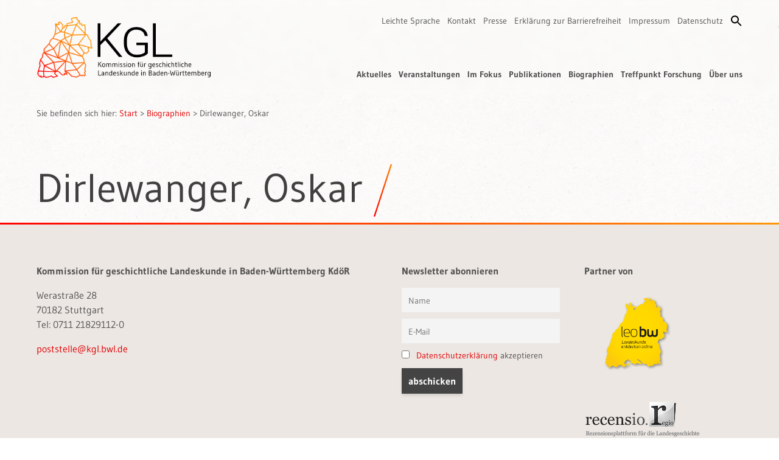

--- FILE ---
content_type: text/html; charset=UTF-8
request_url: https://www.kgl-bw.de/biographien/dirlewanger-oskar/
body_size: 9199
content:
<!DOCTYPE html>
<!--
********************************************************************
* CORPORATE DESIGN, WEBDESIGN & WEB-ENTWICKLUNG auf diesen Seiten: *
* MATTHIAS LEHR – KOMMUNIKATIONSDESIGN                             *
* Karlsruhe, 2023                                                  *
* info@matthiaslehr.de                                             *
********************************************************************
-->
<html lang="de" class="scroll-smooth h-full bg-[url(../img/bg.jpg)]">
    <head>
        <meta charset="UTF-8">
        <meta name="viewport" content="width=device-width, initial-scale=1">
        <meta name="HandheldFriendly" content="true">
        <meta name="keywords" content="Landesgeschichte, Landeskunde, Geschichte, Baden-Württemberg">
        <meta name="description" content="Die Kommission für geschichtliche Landeskunde in Baden-Württemberg ist eine außeruniversitäre Vereinigung von Wissenschaftlern, die vom Land Baden-Württemberg finanziert und kontrolliert wird. Die KgL erforscht landeskundlich und landesgeschichtliche Fragestellungen.">
        <link rel="profile" href="http://gmpg.org/xfn/11">
        <link rel="apple-touch-icon" href="https://www.kgl-bw.de/wp-content/themes/kgl_theme/img/apple-touch-icon.png">
        <link rel="icon" href="https://www.kgl-bw.de/wp-content/themes/kgl_theme/img/favicon.ico">
        <title>Dirlewanger, Oskar &#8211; KgL</title>
<meta name='robots' content='max-image-preview:large' />
<link rel="alternate" title="oEmbed (JSON)" type="application/json+oembed" href="https://www.kgl-bw.de/wp-json/oembed/1.0/embed?url=https%3A%2F%2Fwww.kgl-bw.de%2Fbiographien%2Fdirlewanger-oskar%2F" />
<link rel="alternate" title="oEmbed (XML)" type="text/xml+oembed" href="https://www.kgl-bw.de/wp-json/oembed/1.0/embed?url=https%3A%2F%2Fwww.kgl-bw.de%2Fbiographien%2Fdirlewanger-oskar%2F&#038;format=xml" />
<style id='wp-img-auto-sizes-contain-inline-css'>
img:is([sizes=auto i],[sizes^="auto," i]){contain-intrinsic-size:3000px 1500px}
/*# sourceURL=wp-img-auto-sizes-contain-inline-css */
</style>
<link rel='stylesheet' id='mec-select2-style-css' href='https://www.kgl-bw.de/wp-content/plugins/modern-events-calendar-lite/assets/packages/select2/select2.min.css?ver=7.29.0' media='all' />
<link rel='stylesheet' id='mec-font-icons-css' href='https://www.kgl-bw.de/wp-content/plugins/modern-events-calendar-lite/assets/css/iconfonts.css?ver=7.29.0' media='all' />
<link rel='stylesheet' id='mec-frontend-style-css' href='https://www.kgl-bw.de/wp-content/plugins/modern-events-calendar-lite/assets/css/frontend.min.css?ver=7.29.0' media='all' />
<link rel='stylesheet' id='mec-tooltip-style-css' href='https://www.kgl-bw.de/wp-content/plugins/modern-events-calendar-lite/assets/packages/tooltip/tooltip.css?ver=7.29.0' media='all' />
<link rel='stylesheet' id='mec-tooltip-shadow-style-css' href='https://www.kgl-bw.de/wp-content/plugins/modern-events-calendar-lite/assets/packages/tooltip/tooltipster-sideTip-shadow.min.css?ver=7.29.0' media='all' />
<link rel='stylesheet' id='featherlight-css' href='https://www.kgl-bw.de/wp-content/plugins/modern-events-calendar-lite/assets/packages/featherlight/featherlight.css?ver=7.29.0' media='all' />
<link rel='stylesheet' id='mec-lity-style-css' href='https://www.kgl-bw.de/wp-content/plugins/modern-events-calendar-lite/assets/packages/lity/lity.min.css?ver=7.29.0' media='all' />
<link rel='stylesheet' id='mec-general-calendar-style-css' href='https://www.kgl-bw.de/wp-content/plugins/modern-events-calendar-lite/assets/css/mec-general-calendar.css?ver=7.29.0' media='all' />
<style id='classic-theme-styles-inline-css'>
/*! This file is auto-generated */
.wp-block-button__link{color:#fff;background-color:#32373c;border-radius:9999px;box-shadow:none;text-decoration:none;padding:calc(.667em + 2px) calc(1.333em + 2px);font-size:1.125em}.wp-block-file__button{background:#32373c;color:#fff;text-decoration:none}
/*# sourceURL=/wp-includes/css/classic-themes.min.css */
</style>
<link rel='stylesheet' id='ivory-search-styles-css' href='https://www.kgl-bw.de/wp-content/plugins/add-search-to-menu/public/css/ivory-search.min.css?ver=5.5.13' media='all' />
<link rel='stylesheet' id='search-filter-plugin-styles-css' href='https://www.kgl-bw.de/wp-content/plugins/search-filter-pro/public/assets/css/search-filter.min.css?ver=2.5.21' media='all' />
<link rel='stylesheet' id='ml_styles-css' href='https://www.kgl-bw.de/wp-content/themes/kgl_theme/build/index.css?ver=1765195905' media='all' />
<link rel='stylesheet' id='newsletter-css' href='https://www.kgl-bw.de/wp-content/plugins/newsletter/style.css?ver=9.1.1' media='all' />
<link rel='stylesheet' id='dashicons-css' href='https://www.kgl-bw.de/wp-includes/css/dashicons.min.css?ver=6.9' media='all' />
<script src="https://www.kgl-bw.de/wp-includes/js/jquery/jquery.min.js?ver=3.7.1" id="jquery-core-js"></script>
<script id="search-filter-plugin-build-js-extra">
var SF_LDATA = {"ajax_url":"https://www.kgl-bw.de/wp-admin/admin-ajax.php","home_url":"https://www.kgl-bw.de/","extensions":[]};
//# sourceURL=search-filter-plugin-build-js-extra
</script>
<script src="https://www.kgl-bw.de/wp-content/plugins/search-filter-pro/public/assets/js/search-filter-build.min.js?ver=2.5.21" id="search-filter-plugin-build-js"></script>
<script src="https://www.kgl-bw.de/wp-content/plugins/search-filter-pro/public/assets/js/select2.min.js?ver=2.5.21" id="search-filter-plugin-select2-js"></script>
<link rel="https://api.w.org/" href="https://www.kgl-bw.de/wp-json/" /><link rel="canonical" href="https://www.kgl-bw.de/biographien/dirlewanger-oskar/" />
<style type="text/css" media="screen">.is-menu path.search-icon-path { fill: #000000;}body .popup-search-close:after, body .search-close:after { border-color: #000000;}body .popup-search-close:before, body .search-close:before { border-color: #000000;}</style>			<style type="text/css" media="screen">
			/* Ivory search custom CSS code */
			.is-search-form {
 margin-top: 10px;
}

.is-ajax-search-details a, .is-ajax-search-result a {
  color: #ff5403 !important;
}			</style>
					<style type="text/css">
					</style>
		<style>:root,::before,::after{--mec-color-skin: #ff9707;--mec-color-skin-rgba-1: rgba(255,151,7,.25);--mec-color-skin-rgba-2: rgba(255,151,7,.5);--mec-color-skin-rgba-3: rgba(255,151,7,.75);--mec-color-skin-rgba-4: rgba(255,151,7,.11);--mec-primary-border-radius: ;--mec-secondary-border-radius: ;--mec-container-normal-width: 1196px;--mec-container-large-width: 1690px;--mec-title-color-hover: #ff0000;--mec-fes-main-color: #40d9f1;--mec-fes-main-color-rgba-1: rgba(64, 217, 241, 0.12);--mec-fes-main-color-rgba-2: rgba(64, 217, 241, 0.23);--mec-fes-main-color-rgba-3: rgba(64, 217, 241, 0.03);--mec-fes-main-color-rgba-4: rgba(64, 217, 241, 0.3);--mec-fes-main-color-rgba-5: rgb(64 217 241 / 7%);--mec-fes-main-color-rgba-6: rgba(64, 217, 241, 0.2);</style><style>.mec-button,
.mec-booking-button {
 background-image: none !important;
 background-clip: unset !important;
 -webkit-text-fill-color: unset !important;
}

.mec-event-list-standard .mec-event-title {
 font-weight: normal !important;
}

.mec-events-content a {
 color: #ff0000 !important;
}

.mec-single-event .mec-event-content {
 padding: 5px 0 30px 40px !important;
}

.mec-load-month-link::after {
 content: none !important;
}

.mec-calendar-header h2::after,
.mec-single-title::after,
.mec-has-event-a::after {
 content: none !important;
}

.mec-table-side-day {
 border: none !important;
}

.mec-table-side-day::after {
 content: ".";
}

.mec-event-meta.mec-color-before.mec-frontbox {
 display: none !important;
}</style>    <style id='global-styles-inline-css'>
:root{--wp--preset--aspect-ratio--square: 1;--wp--preset--aspect-ratio--4-3: 4/3;--wp--preset--aspect-ratio--3-4: 3/4;--wp--preset--aspect-ratio--3-2: 3/2;--wp--preset--aspect-ratio--2-3: 2/3;--wp--preset--aspect-ratio--16-9: 16/9;--wp--preset--aspect-ratio--9-16: 9/16;--wp--preset--color--black: #000000;--wp--preset--color--cyan-bluish-gray: #abb8c3;--wp--preset--color--white: #ffffff;--wp--preset--color--pale-pink: #f78da7;--wp--preset--color--vivid-red: #cf2e2e;--wp--preset--color--luminous-vivid-orange: #ff6900;--wp--preset--color--luminous-vivid-amber: #fcb900;--wp--preset--color--light-green-cyan: #7bdcb5;--wp--preset--color--vivid-green-cyan: #00d084;--wp--preset--color--pale-cyan-blue: #8ed1fc;--wp--preset--color--vivid-cyan-blue: #0693e3;--wp--preset--color--vivid-purple: #9b51e0;--wp--preset--gradient--vivid-cyan-blue-to-vivid-purple: linear-gradient(135deg,rgb(6,147,227) 0%,rgb(155,81,224) 100%);--wp--preset--gradient--light-green-cyan-to-vivid-green-cyan: linear-gradient(135deg,rgb(122,220,180) 0%,rgb(0,208,130) 100%);--wp--preset--gradient--luminous-vivid-amber-to-luminous-vivid-orange: linear-gradient(135deg,rgb(252,185,0) 0%,rgb(255,105,0) 100%);--wp--preset--gradient--luminous-vivid-orange-to-vivid-red: linear-gradient(135deg,rgb(255,105,0) 0%,rgb(207,46,46) 100%);--wp--preset--gradient--very-light-gray-to-cyan-bluish-gray: linear-gradient(135deg,rgb(238,238,238) 0%,rgb(169,184,195) 100%);--wp--preset--gradient--cool-to-warm-spectrum: linear-gradient(135deg,rgb(74,234,220) 0%,rgb(151,120,209) 20%,rgb(207,42,186) 40%,rgb(238,44,130) 60%,rgb(251,105,98) 80%,rgb(254,248,76) 100%);--wp--preset--gradient--blush-light-purple: linear-gradient(135deg,rgb(255,206,236) 0%,rgb(152,150,240) 100%);--wp--preset--gradient--blush-bordeaux: linear-gradient(135deg,rgb(254,205,165) 0%,rgb(254,45,45) 50%,rgb(107,0,62) 100%);--wp--preset--gradient--luminous-dusk: linear-gradient(135deg,rgb(255,203,112) 0%,rgb(199,81,192) 50%,rgb(65,88,208) 100%);--wp--preset--gradient--pale-ocean: linear-gradient(135deg,rgb(255,245,203) 0%,rgb(182,227,212) 50%,rgb(51,167,181) 100%);--wp--preset--gradient--electric-grass: linear-gradient(135deg,rgb(202,248,128) 0%,rgb(113,206,126) 100%);--wp--preset--gradient--midnight: linear-gradient(135deg,rgb(2,3,129) 0%,rgb(40,116,252) 100%);--wp--preset--font-size--small: 13px;--wp--preset--font-size--medium: 20px;--wp--preset--font-size--large: 36px;--wp--preset--font-size--x-large: 42px;--wp--preset--spacing--20: 0.44rem;--wp--preset--spacing--30: 0.67rem;--wp--preset--spacing--40: 1rem;--wp--preset--spacing--50: 1.5rem;--wp--preset--spacing--60: 2.25rem;--wp--preset--spacing--70: 3.38rem;--wp--preset--spacing--80: 5.06rem;--wp--preset--shadow--natural: 6px 6px 9px rgba(0, 0, 0, 0.2);--wp--preset--shadow--deep: 12px 12px 50px rgba(0, 0, 0, 0.4);--wp--preset--shadow--sharp: 6px 6px 0px rgba(0, 0, 0, 0.2);--wp--preset--shadow--outlined: 6px 6px 0px -3px rgb(255, 255, 255), 6px 6px rgb(0, 0, 0);--wp--preset--shadow--crisp: 6px 6px 0px rgb(0, 0, 0);}:where(.is-layout-flex){gap: 0.5em;}:where(.is-layout-grid){gap: 0.5em;}body .is-layout-flex{display: flex;}.is-layout-flex{flex-wrap: wrap;align-items: center;}.is-layout-flex > :is(*, div){margin: 0;}body .is-layout-grid{display: grid;}.is-layout-grid > :is(*, div){margin: 0;}:where(.wp-block-columns.is-layout-flex){gap: 2em;}:where(.wp-block-columns.is-layout-grid){gap: 2em;}:where(.wp-block-post-template.is-layout-flex){gap: 1.25em;}:where(.wp-block-post-template.is-layout-grid){gap: 1.25em;}.has-black-color{color: var(--wp--preset--color--black) !important;}.has-cyan-bluish-gray-color{color: var(--wp--preset--color--cyan-bluish-gray) !important;}.has-white-color{color: var(--wp--preset--color--white) !important;}.has-pale-pink-color{color: var(--wp--preset--color--pale-pink) !important;}.has-vivid-red-color{color: var(--wp--preset--color--vivid-red) !important;}.has-luminous-vivid-orange-color{color: var(--wp--preset--color--luminous-vivid-orange) !important;}.has-luminous-vivid-amber-color{color: var(--wp--preset--color--luminous-vivid-amber) !important;}.has-light-green-cyan-color{color: var(--wp--preset--color--light-green-cyan) !important;}.has-vivid-green-cyan-color{color: var(--wp--preset--color--vivid-green-cyan) !important;}.has-pale-cyan-blue-color{color: var(--wp--preset--color--pale-cyan-blue) !important;}.has-vivid-cyan-blue-color{color: var(--wp--preset--color--vivid-cyan-blue) !important;}.has-vivid-purple-color{color: var(--wp--preset--color--vivid-purple) !important;}.has-black-background-color{background-color: var(--wp--preset--color--black) !important;}.has-cyan-bluish-gray-background-color{background-color: var(--wp--preset--color--cyan-bluish-gray) !important;}.has-white-background-color{background-color: var(--wp--preset--color--white) !important;}.has-pale-pink-background-color{background-color: var(--wp--preset--color--pale-pink) !important;}.has-vivid-red-background-color{background-color: var(--wp--preset--color--vivid-red) !important;}.has-luminous-vivid-orange-background-color{background-color: var(--wp--preset--color--luminous-vivid-orange) !important;}.has-luminous-vivid-amber-background-color{background-color: var(--wp--preset--color--luminous-vivid-amber) !important;}.has-light-green-cyan-background-color{background-color: var(--wp--preset--color--light-green-cyan) !important;}.has-vivid-green-cyan-background-color{background-color: var(--wp--preset--color--vivid-green-cyan) !important;}.has-pale-cyan-blue-background-color{background-color: var(--wp--preset--color--pale-cyan-blue) !important;}.has-vivid-cyan-blue-background-color{background-color: var(--wp--preset--color--vivid-cyan-blue) !important;}.has-vivid-purple-background-color{background-color: var(--wp--preset--color--vivid-purple) !important;}.has-black-border-color{border-color: var(--wp--preset--color--black) !important;}.has-cyan-bluish-gray-border-color{border-color: var(--wp--preset--color--cyan-bluish-gray) !important;}.has-white-border-color{border-color: var(--wp--preset--color--white) !important;}.has-pale-pink-border-color{border-color: var(--wp--preset--color--pale-pink) !important;}.has-vivid-red-border-color{border-color: var(--wp--preset--color--vivid-red) !important;}.has-luminous-vivid-orange-border-color{border-color: var(--wp--preset--color--luminous-vivid-orange) !important;}.has-luminous-vivid-amber-border-color{border-color: var(--wp--preset--color--luminous-vivid-amber) !important;}.has-light-green-cyan-border-color{border-color: var(--wp--preset--color--light-green-cyan) !important;}.has-vivid-green-cyan-border-color{border-color: var(--wp--preset--color--vivid-green-cyan) !important;}.has-pale-cyan-blue-border-color{border-color: var(--wp--preset--color--pale-cyan-blue) !important;}.has-vivid-cyan-blue-border-color{border-color: var(--wp--preset--color--vivid-cyan-blue) !important;}.has-vivid-purple-border-color{border-color: var(--wp--preset--color--vivid-purple) !important;}.has-vivid-cyan-blue-to-vivid-purple-gradient-background{background: var(--wp--preset--gradient--vivid-cyan-blue-to-vivid-purple) !important;}.has-light-green-cyan-to-vivid-green-cyan-gradient-background{background: var(--wp--preset--gradient--light-green-cyan-to-vivid-green-cyan) !important;}.has-luminous-vivid-amber-to-luminous-vivid-orange-gradient-background{background: var(--wp--preset--gradient--luminous-vivid-amber-to-luminous-vivid-orange) !important;}.has-luminous-vivid-orange-to-vivid-red-gradient-background{background: var(--wp--preset--gradient--luminous-vivid-orange-to-vivid-red) !important;}.has-very-light-gray-to-cyan-bluish-gray-gradient-background{background: var(--wp--preset--gradient--very-light-gray-to-cyan-bluish-gray) !important;}.has-cool-to-warm-spectrum-gradient-background{background: var(--wp--preset--gradient--cool-to-warm-spectrum) !important;}.has-blush-light-purple-gradient-background{background: var(--wp--preset--gradient--blush-light-purple) !important;}.has-blush-bordeaux-gradient-background{background: var(--wp--preset--gradient--blush-bordeaux) !important;}.has-luminous-dusk-gradient-background{background: var(--wp--preset--gradient--luminous-dusk) !important;}.has-pale-ocean-gradient-background{background: var(--wp--preset--gradient--pale-ocean) !important;}.has-electric-grass-gradient-background{background: var(--wp--preset--gradient--electric-grass) !important;}.has-midnight-gradient-background{background: var(--wp--preset--gradient--midnight) !important;}.has-small-font-size{font-size: var(--wp--preset--font-size--small) !important;}.has-medium-font-size{font-size: var(--wp--preset--font-size--medium) !important;}.has-large-font-size{font-size: var(--wp--preset--font-size--large) !important;}.has-x-large-font-size{font-size: var(--wp--preset--font-size--x-large) !important;}
/*# sourceURL=global-styles-inline-css */
</style>
<link rel='stylesheet' id='ivory-ajax-search-styles-css' href='https://www.kgl-bw.de/wp-content/plugins/add-search-to-menu/public/css/ivory-ajax-search.min.css?ver=5.5.13' media='all' />
</head>

    <body id="top" ontouchstart class="wp-singular bio-template-default single single-bio postid-16537 wp-embed-responsive wp-theme-kgl_theme flex flex-col min-h-full text-neutral-600 mec-theme-kgl_theme kgl_theme bio-dirlewanger-oskar">
                <div id="site-header" role="banner" class="absolute desktop:fixed w-full z-20 py-6 bg-transparent transition-all backdrop-blur-sm">
            <div class="container mx-auto flex justify-between">
                                <div class="logo mx-auto desktop:mx-0">
                    <a href="https://www.kgl-bw.de/">
                        <img class="block w-44 tablet:w-56 widescreen:w-72 transition-all" src="https://www.kgl-bw.de/wp-content/themes/kgl_theme/img/logo.png" alt="Logo – KgL – Kommission für geschichtliche Landeskunde in Baden-Württemberg">
                    </a>
                </div>

                                <div class="navigation hidden desktop:flex desktop:flex-col desktop:justify-between desktop:items-end" role="navigation">
                                        <nav class="menu-servicenavigation-container" aria-label="Service-Navigation"><ul id="menu-servicenavigation" class="hidden desktop:flex space-x-3 text-sm"><li id="menu-item-20248" class="menu-item menu-item-type-post_type menu-item-object-page menu-item-20248"><a href="https://www.kgl-bw.de/leichte-sprache/">Leichte Sprache</a></li>
<li id="menu-item-300" class="menu-item menu-item-type-post_type menu-item-object-page menu-item-300"><a href="https://www.kgl-bw.de/kontakt/">Kontakt</a></li>
<li id="menu-item-301" class="menu-item menu-item-type-post_type menu-item-object-page menu-item-301"><a href="https://www.kgl-bw.de/presse/">Presse</a></li>
<li id="menu-item-20173" class="menu-item menu-item-type-post_type menu-item-object-page menu-item-20173"><a href="https://www.kgl-bw.de/barrierefreiheit/">Erklärung zur Barrierefreiheit</a></li>
<li id="menu-item-299" class="menu-item menu-item-type-post_type menu-item-object-page menu-item-299"><a href="https://www.kgl-bw.de/impressum/">Impressum</a></li>
<li id="menu-item-298" class="menu-item menu-item-type-post_type menu-item-object-page menu-item-privacy-policy menu-item-298"><a rel="privacy-policy" href="https://www.kgl-bw.de/datenschutzerklaerung/">Datenschutz</a></li>
<li class=" astm-search-menu is-menu is-dropdown menu-item"><a href="#" role="button" aria-label="Search Icon Link"><svg width="20" height="20" class="search-icon" role="img" viewBox="2 9 20 5" focusable="false" aria-label="Search">
						<path class="search-icon-path" d="M15.5 14h-.79l-.28-.27C15.41 12.59 16 11.11 16 9.5 16 5.91 13.09 3 9.5 3S3 5.91 3 9.5 5.91 16 9.5 16c1.61 0 3.09-.59 4.23-1.57l.27.28v.79l5 4.99L20.49 19l-4.99-5zm-6 0C7.01 14 5 11.99 5 9.5S7.01 5 9.5 5 14 7.01 14 9.5 11.99 14 9.5 14z"></path></svg></a><form data-min-no-for-search=2 data-result-box-max-height=400 data-form-id=8330 class="is-search-form is-form-style is-form-style-3 is-form-id-8330 is-ajax-search" action="https://www.kgl-bw.de/" method="get" role="search" ><label for="is-search-input-8330"><span class="is-screen-reader-text">Search for:</span><input  type="search" id="is-search-input-8330" name="s" value="" class="is-search-input" placeholder="Suchbegriff eingeben" autocomplete=off /><span class="is-loader-image" style="display: none;background-image:url(https://www.kgl-bw.de/wp-content/plugins/add-search-to-menu/public/images/spinner.gif);" ></span></label><button type="submit" class="is-search-submit"><span class="is-screen-reader-text">Search Button</span><span class="is-search-icon"><svg focusable="false" aria-label="Search" xmlns="http://www.w3.org/2000/svg" viewBox="0 0 24 24" width="24px"><path d="M15.5 14h-.79l-.28-.27C15.41 12.59 16 11.11 16 9.5 16 5.91 13.09 3 9.5 3S3 5.91 3 9.5 5.91 16 9.5 16c1.61 0 3.09-.59 4.23-1.57l.27.28v.79l5 4.99L20.49 19l-4.99-5zm-6 0C7.01 14 5 11.99 5 9.5S7.01 5 9.5 5 14 7.01 14 9.5 11.99 14 9.5 14z"></path></svg></span></button><input type="hidden" name="id" value="8330" /></form></li></ul></nav>                                        <nav class="menu-hauptmenue-container" aria-label="Haupt-Navigation"><ul id="menu-hauptmenue" class="hidden desktop:flex space-x-3 font-bold text-sm"><li id="menu-item-38" class="menu-item menu-item-type-post_type menu-item-object-page menu-item-38"><a href="https://www.kgl-bw.de/kgl-aktuelles-archiv/">Aktuelles</a></li>
<li id="menu-item-45" class="menu-item menu-item-type-post_type menu-item-object-page menu-item-45"><a href="https://www.kgl-bw.de/kgl-veranstaltungen-archiv/">Veranstaltungen</a></li>
<li id="menu-item-41" class="menu-item menu-item-type-post_type menu-item-object-page menu-item-41"><a href="https://www.kgl-bw.de/im-fokus/">Im Fokus</a></li>
<li id="menu-item-42" class="menu-item menu-item-type-post_type menu-item-object-page menu-item-42"><a href="https://www.kgl-bw.de/publikationen-uebersicht/">Publikationen</a></li>
<li id="menu-item-19340" class="menu-item menu-item-type-post_type menu-item-object-page menu-item-19340"><a href="https://www.kgl-bw.de/biographien-index/">Biographien</a></li>
<li id="menu-item-43" class="menu-item menu-item-type-post_type menu-item-object-page menu-item-43"><a href="https://www.kgl-bw.de/treffpunkt-forschung/">Treffpunkt Forschung</a></li>
<li id="menu-item-44" class="menu-item menu-item-type-post_type menu-item-object-page menu-item-44"><a href="https://www.kgl-bw.de/ueber-uns/">Über uns</a></li>
</ul></nav>                </div>
            </div>
        </div>

                <button id="menu-btn" type="button" role="button" aria-label="Mobile Navigation Button" class="hamburger desktop:hidden z-50 block fixed top-5 right-5 focus:outline-none">
            <span class="hamburger-top"></span>
            <span class="hamburger-middle"></span>
            <span class="hamburger-bottom"></span>
        </button>

                <div id="mobilemenu" class="fixed overflow-y-scroll hidden z-30 inset-0 bg-kglbeige/70 flex-col items-center justify-start pt-6 space-y-10 backdrop-blur-sm" role="navigation">
            <a href="https://www.kgl-bw.de/">
                <img class="w-44 tablet:w-56 block" src="https://www.kgl-bw.de/wp-content/themes/kgl_theme/img/logo.png">
            </a>

            <nav class="menu-hauptmenue-container" aria-label="Haupt-Navigation"><ul id="menu-hauptmenue-1" class="flex flex-col text-black text-xl text-center space-y-1"><li class="menu-item menu-item-type-post_type menu-item-object-page menu-item-38"><a href="https://www.kgl-bw.de/kgl-aktuelles-archiv/">Aktuelles</a></li>
<li class="menu-item menu-item-type-post_type menu-item-object-page menu-item-45"><a href="https://www.kgl-bw.de/kgl-veranstaltungen-archiv/">Veranstaltungen</a></li>
<li class="menu-item menu-item-type-post_type menu-item-object-page menu-item-41"><a href="https://www.kgl-bw.de/im-fokus/">Im Fokus</a></li>
<li class="menu-item menu-item-type-post_type menu-item-object-page menu-item-42"><a href="https://www.kgl-bw.de/publikationen-uebersicht/">Publikationen</a></li>
<li class="menu-item menu-item-type-post_type menu-item-object-page menu-item-19340"><a href="https://www.kgl-bw.de/biographien-index/">Biographien</a></li>
<li class="menu-item menu-item-type-post_type menu-item-object-page menu-item-43"><a href="https://www.kgl-bw.de/treffpunkt-forschung/">Treffpunkt Forschung</a></li>
<li class="menu-item menu-item-type-post_type menu-item-object-page menu-item-44"><a href="https://www.kgl-bw.de/ueber-uns/">Über uns</a></li>
</ul></nav><nav class="menu-servicenavigation-container" aria-label="Service-Navigation"><ul id="menu-servicenavigation-1" class="flex flex-col text-black text-xl text-center space-y-1"><li class="menu-item menu-item-type-post_type menu-item-object-page menu-item-20248"><a href="https://www.kgl-bw.de/leichte-sprache/">Leichte Sprache</a></li>
<li class="menu-item menu-item-type-post_type menu-item-object-page menu-item-300"><a href="https://www.kgl-bw.de/kontakt/">Kontakt</a></li>
<li class="menu-item menu-item-type-post_type menu-item-object-page menu-item-301"><a href="https://www.kgl-bw.de/presse/">Presse</a></li>
<li class="menu-item menu-item-type-post_type menu-item-object-page menu-item-20173"><a href="https://www.kgl-bw.de/barrierefreiheit/">Erklärung zur Barrierefreiheit</a></li>
<li class="menu-item menu-item-type-post_type menu-item-object-page menu-item-299"><a href="https://www.kgl-bw.de/impressum/">Impressum</a></li>
<li class="menu-item menu-item-type-post_type menu-item-object-page menu-item-privacy-policy menu-item-298"><a rel="privacy-policy" href="https://www.kgl-bw.de/datenschutzerklaerung/">Datenschutz</a></li>
<li class=" astm-search-menu is-menu is-dropdown menu-item"><a href="#" role="button" aria-label="Search Icon Link"><svg width="20" height="20" class="search-icon" role="img" viewBox="2 9 20 5" focusable="false" aria-label="Search">
						<path class="search-icon-path" d="M15.5 14h-.79l-.28-.27C15.41 12.59 16 11.11 16 9.5 16 5.91 13.09 3 9.5 3S3 5.91 3 9.5 5.91 16 9.5 16c1.61 0 3.09-.59 4.23-1.57l.27.28v.79l5 4.99L20.49 19l-4.99-5zm-6 0C7.01 14 5 11.99 5 9.5S7.01 5 9.5 5 14 7.01 14 9.5 11.99 14 9.5 14z"></path></svg></a><form data-min-no-for-search=2 data-result-box-max-height=400 data-form-id=8330 class="is-search-form is-form-style is-form-style-3 is-form-id-8330 is-ajax-search" action="https://www.kgl-bw.de/" method="get" role="search" ><label for="is-search-input-8330"><span class="is-screen-reader-text">Search for:</span><input  type="search" id="is-search-input-8330" name="s" value="" class="is-search-input" placeholder="Suchbegriff eingeben" autocomplete=off /><span class="is-loader-image" style="display: none;background-image:url(https://www.kgl-bw.de/wp-content/plugins/add-search-to-menu/public/images/spinner.gif);" ></span></label><button type="submit" class="is-search-submit"><span class="is-screen-reader-text">Search Button</span><span class="is-search-icon"><svg focusable="false" aria-label="Search" xmlns="http://www.w3.org/2000/svg" viewBox="0 0 24 24" width="24px"><path d="M15.5 14h-.79l-.28-.27C15.41 12.59 16 11.11 16 9.5 16 5.91 13.09 3 9.5 3S3 5.91 3 9.5 5.91 16 9.5 16c1.61 0 3.09-.59 4.23-1.57l.27.28v.79l5 4.99L20.49 19l-4.99-5zm-6 0C7.01 14 5 11.99 5 9.5S7.01 5 9.5 5 14 7.01 14 9.5 11.99 14 9.5 14z"></path></svg></span></button><input type="hidden" name="id" value="8330" /></form></li></ul></nav>        </div>
        
                <div id="main_content" class="main flex flex-col flex-1 text-sm tablet:text-lg">

                        <div id="breadcrumbs" role="navigation" aria-label="Breadcrumb-Navigation" class="container mx-auto mt-28 tablet:mt-32 desktop:mt-44 text-[0.75rem] tablet:text-sm">
                Sie befinden sich hier: <a href="https://www.kgl-bw.de/">Start</a> > <a href="https://www.kgl-bw.de/biographien/">Biographien</a></span> > <span class="breadcrumb--current">Dirlewanger, Oskar</span>            </div>    <div class="container mx-auto mb-10 tablet:mb-0">
                    <h1>Dirlewanger, Oskar</h1>
                                    </div>
</div>

<div class="h-[3px] w-full bg-kglgradient"></div>
<footer class="bg-kglbeige py-16" role="contentinfo">
    <div class="container mx-auto">
        <div class="tablet:grid tablet:grid-cols-4 tablet:gap-10">
            <div class="mb-20 col-span-2 flex desktop:flex-row">                  <!-- <div class="mr-5 widescreen:mr-7">
                    <img class="w-16 tablet:w-18 desktop:w-20 widescreen:w-24" src="/img/bw.png" alt="Landeswappen Baden-Württemberg">
                </div> -->
                <div>
                    <p class="font-bold">Kommission für geschichtliche Landeskunde in Baden-Württemberg KdöR</p>
                    <p>Werastraße 28<br>
                        70182 Stuttgart<br>
                        Tel: 0711 21829112-0                    </p>
                    <p>                        <a class="" href="mailto:poststelle@kgl.bwl.de">poststelle@kgl.bwl.de</a>
                                            </p>
                </div>
            </div>

            <div class="mb-20">
                <p class="font-bold">Newsletter abonnieren</p>
                <div class="tnp tnp-subscription !ml-0">
                    <form method="post" action="https://www.kgl-bw.de/?na=s">
                        <input type="hidden" name="nlang" value="">
                        <div class="tnp-field tnp-field-firstname">
                            <input class="tnp-name !h-10" type="text" name="nn" id="tnp-1" value="" placeholder="Name" aria-label="Vorname und Name" aria-required="true" required>
                        </div>
                        <div class="tnp-field tnp-field-email">
                            <input class="tnp-email !h-10" type="email" name="ne" id="tnp-2" value="" placeholder="E-Mail" aria-label="E-Mail" aria-required="true" required>
                        </div>
                        <div class="tnp-field tnp-privacy-field">
                            <label class="!font-normal">
                                <input type="checkbox" name="ny" required class="tnp-privacy cursor-pointer"> <a href="https://www.kgl-bw.de/datenschutzerklaerung/">Datenschutzerklärung</a> akzeptieren
                            </label>
                        </div>
                        <div class="tnp-field tnp-field-button">
                            <input class="tnp-submit button cursor-pointer" type="submit" value="abschicken" role="button" aria-label="abschicken">
                        </div>
                    </form>
                </div>
            </div>

            <div class="mb-20">
            <p class="font-bold">Partner von</p>
            <p>
                                        <a class="block mb-5 w-48" href="https://www.leo-bw.de/" target="_blank"><img src="https://www.kgl-bw.de/wp-content/uploads/leo.png" alt="Partnerlogo"></a>
                                            <a class="block mb-5 w-48" href="https://www.recensio-regio.net/" target="_blank"><img src="https://www.kgl-bw.de/wp-content/uploads/recensio.png" alt="Partnerlogo"></a>
                                </p>
            </div>
        </div>
    </div>
</footer>

<a href="#top" aria-label="Scroll to Top" class="fixed desktop:hidden right-2 bottom-2 w-8 h-8 bg-kglorange/50 rounded-md transition-transform hover:-translate-y-0.5 before:content-[''] before:block before:w-2 before:h-2 before:border-red-500 before:border-t-2 before:border-l-2 before:absolute before:top-1/2 before:left-1/2 before:-translate-x-2/4 before:-translate-y-2/4 before:rotate-45"></a>

<script type="speculationrules">
{"prefetch":[{"source":"document","where":{"and":[{"href_matches":"/*"},{"not":{"href_matches":["/wp-*.php","/wp-admin/*","/wp-content/uploads/*","/wp-content/*","/wp-content/plugins/*","/wp-content/themes/kgl_theme/*","/*\\?(.+)"]}},{"not":{"selector_matches":"a[rel~=\"nofollow\"]"}},{"not":{"selector_matches":".no-prefetch, .no-prefetch a"}}]},"eagerness":"conservative"}]}
</script>
        <script>
            // Do not change this comment line otherwise Speed Optimizer won't be able to detect this script

            (function () {
                const calculateParentDistance = (child, parent) => {
                    let count = 0;
                    let currentElement = child;

                    // Traverse up the DOM tree until we reach parent or the top of the DOM
                    while (currentElement && currentElement !== parent) {
                        currentElement = currentElement.parentNode;
                        count++;
                    }

                    // If parent was not found in the hierarchy, return -1
                    if (!currentElement) {
                        return -1; // Indicates parent is not an ancestor of element
                    }

                    return count; // Number of layers between element and parent
                }
                const isMatchingClass = (linkRule, href, classes, ids) => {
                    return classes.includes(linkRule.value)
                }
                const isMatchingId = (linkRule, href, classes, ids) => {
                    return ids.includes(linkRule.value)
                }
                const isMatchingDomain = (linkRule, href, classes, ids) => {
                    if(!URL.canParse(href)) {
                        return false
                    }

                    const url = new URL(href)
                    const host = url.host
                    const hostsToMatch = [host]

                    if(host.startsWith('www.')) {
                        hostsToMatch.push(host.substring(4))
                    } else {
                        hostsToMatch.push('www.' + host)
                    }

                    return hostsToMatch.includes(linkRule.value)
                }
                const isMatchingExtension = (linkRule, href, classes, ids) => {
                    if(!URL.canParse(href)) {
                        return false
                    }

                    const url = new URL(href)

                    return url.pathname.endsWith('.' + linkRule.value)
                }
                const isMatchingSubdirectory = (linkRule, href, classes, ids) => {
                    if(!URL.canParse(href)) {
                        return false
                    }

                    const url = new URL(href)

                    return url.pathname.startsWith('/' + linkRule.value + '/')
                }
                const isMatchingProtocol = (linkRule, href, classes, ids) => {
                    if(!URL.canParse(href)) {
                        return false
                    }

                    const url = new URL(href)

                    return url.protocol === linkRule.value + ':'
                }
                const isMatchingExternal = (linkRule, href, classes, ids) => {
                    if(!URL.canParse(href) || !URL.canParse(document.location.href)) {
                        return false
                    }

                    const matchingProtocols = ['http:', 'https:']
                    const siteUrl = new URL(document.location.href)
                    const linkUrl = new URL(href)

                    // Links to subdomains will appear to be external matches according to JavaScript,
                    // but the PHP rules will filter those events out.
                    return matchingProtocols.includes(linkUrl.protocol) && siteUrl.host !== linkUrl.host
                }
                const isMatch = (linkRule, href, classes, ids) => {
                    switch (linkRule.type) {
                        case 'class':
                            return isMatchingClass(linkRule, href, classes, ids)
                        case 'id':
                            return isMatchingId(linkRule, href, classes, ids)
                        case 'domain':
                            return isMatchingDomain(linkRule, href, classes, ids)
                        case 'extension':
                            return isMatchingExtension(linkRule, href, classes, ids)
                        case 'subdirectory':
                            return isMatchingSubdirectory(linkRule, href, classes, ids)
                        case 'protocol':
                            return isMatchingProtocol(linkRule, href, classes, ids)
                        case 'external':
                            return isMatchingExternal(linkRule, href, classes, ids)
                        default:
                            return false;
                    }
                }
                const track = (element) => {
                    const href = element.href ?? null
                    const classes = Array.from(element.classList)
                    const ids = [element.id]
                    const linkRules = [{"type":"extension","value":"pdf"},{"type":"extension","value":"zip"},{"type":"protocol","value":"mailto"},{"type":"protocol","value":"tel"}]
                    if(linkRules.length === 0) {
                        return
                    }

                    // For link rules that target an id, we need to allow that id to appear
                    // in any ancestor up to the 7th ancestor. This loop looks for those matches
                    // and counts them.
                    linkRules.forEach((linkRule) => {
                        if(linkRule.type !== 'id') {
                            return;
                        }

                        const matchingAncestor = element.closest('#' + linkRule.value)

                        if(!matchingAncestor || matchingAncestor.matches('html, body')) {
                            return;
                        }

                        const depth = calculateParentDistance(element, matchingAncestor)

                        if(depth < 7) {
                            ids.push(linkRule.value)
                        }
                    });

                    // For link rules that target a class, we need to allow that class to appear
                    // in any ancestor up to the 7th ancestor. This loop looks for those matches
                    // and counts them.
                    linkRules.forEach((linkRule) => {
                        if(linkRule.type !== 'class') {
                            return;
                        }

                        const matchingAncestor = element.closest('.' + linkRule.value)

                        if(!matchingAncestor || matchingAncestor.matches('html, body')) {
                            return;
                        }

                        const depth = calculateParentDistance(element, matchingAncestor)

                        if(depth < 7) {
                            classes.push(linkRule.value)
                        }
                    });

                    const hasMatch = linkRules.some((linkRule) => {
                        return isMatch(linkRule, href, classes, ids)
                    })

                    if(!hasMatch) {
                        return
                    }

                    const url = "https://www.kgl-bw.de/wp-content/plugins/independent-analytics/iawp-click-endpoint.php";
                    const body = {
                        href: href,
                        classes: classes.join(' '),
                        ids: ids.join(' '),
                        ...{"payload":{"resource":"singular","singular_id":16537,"page":1},"signature":"7ebd932260eb3c289c51a134a357aab4"}                    };

                    if (navigator.sendBeacon) {
                        let blob = new Blob([JSON.stringify(body)], {
                            type: "application/json"
                        });
                        navigator.sendBeacon(url, blob);
                    } else {
                        const xhr = new XMLHttpRequest();
                        xhr.open("POST", url, true);
                        xhr.setRequestHeader("Content-Type", "application/json;charset=UTF-8");
                        xhr.send(JSON.stringify(body))
                    }
                }
                document.addEventListener('mousedown', function (event) {
                                        if (navigator.webdriver || /bot|crawler|spider|crawling|semrushbot|chrome-lighthouse/i.test(navigator.userAgent)) {
                        return;
                    }
                    
                    const element = event.target.closest('a')

                    if(!element) {
                        return
                    }

                    const isPro = false
                    if(!isPro) {
                        return
                    }

                    // Don't track left clicks with this event. The click event is used for that.
                    if(event.button === 0) {
                        return
                    }

                    track(element)
                })
                document.addEventListener('click', function (event) {
                                        if (navigator.webdriver || /bot|crawler|spider|crawling|semrushbot|chrome-lighthouse/i.test(navigator.userAgent)) {
                        return;
                    }
                    
                    const element = event.target.closest('a, button, input[type="submit"], input[type="button"]')

                    if(!element) {
                        return
                    }

                    const isPro = false
                    if(!isPro) {
                        return
                    }

                    track(element)
                })
                document.addEventListener('play', function (event) {
                                        if (navigator.webdriver || /bot|crawler|spider|crawling|semrushbot|chrome-lighthouse/i.test(navigator.userAgent)) {
                        return;
                    }
                    
                    const element = event.target.closest('audio, video')

                    if(!element) {
                        return
                    }

                    const isPro = false
                    if(!isPro) {
                        return
                    }

                    track(element)
                }, true)
                document.addEventListener("DOMContentLoaded", function (e) {
                    if (document.hasOwnProperty("visibilityState") && document.visibilityState === "prerender") {
                        return;
                    }

                                            if (navigator.webdriver || /bot|crawler|spider|crawling|semrushbot|chrome-lighthouse/i.test(navigator.userAgent)) {
                            return;
                        }
                    
                    let referrer_url = null;

                    if (typeof document.referrer === 'string' && document.referrer.length > 0) {
                        referrer_url = document.referrer;
                    }

                    const params = location.search.slice(1).split('&').reduce((acc, s) => {
                        const [k, v] = s.split('=');
                        return Object.assign(acc, {[k]: v});
                    }, {});

                    const url = "https://www.kgl-bw.de/wp-json/iawp/search";
                    const body = {
                        referrer_url,
                        utm_source: params.utm_source,
                        utm_medium: params.utm_medium,
                        utm_campaign: params.utm_campaign,
                        utm_term: params.utm_term,
                        utm_content: params.utm_content,
                        gclid: params.gclid,
                        ...{"payload":{"resource":"singular","singular_id":16537,"page":1},"signature":"7ebd932260eb3c289c51a134a357aab4"}                    };

                    if (navigator.sendBeacon) {
                        let blob = new Blob([JSON.stringify(body)], {
                            type: "application/json"
                        });
                        navigator.sendBeacon(url, blob);
                    } else {
                        const xhr = new XMLHttpRequest();
                        xhr.open("POST", url, true);
                        xhr.setRequestHeader("Content-Type", "application/json;charset=UTF-8");
                        xhr.send(JSON.stringify(body))
                    }
                });
            })();
        </script>
        <script src="https://www.kgl-bw.de/wp-includes/js/jquery/ui/core.min.js?ver=1.13.3" id="jquery-ui-core-js"></script>
<script src="https://www.kgl-bw.de/wp-includes/js/jquery/ui/datepicker.min.js?ver=1.13.3" id="jquery-ui-datepicker-js"></script>
<script id="jquery-ui-datepicker-js-after">
jQuery(function(jQuery){jQuery.datepicker.setDefaults({"closeText":"Schlie\u00dfen","currentText":"Heute","monthNames":["Januar","Februar","M\u00e4rz","April","Mai","Juni","Juli","August","September","Oktober","November","Dezember"],"monthNamesShort":["Jan.","Feb.","M\u00e4rz","Apr.","Mai","Juni","Juli","Aug.","Sep.","Okt.","Nov.","Dez."],"nextText":"Weiter","prevText":"Zur\u00fcck","dayNames":["Sonntag","Montag","Dienstag","Mittwoch","Donnerstag","Freitag","Samstag"],"dayNamesShort":["So.","Mo.","Di.","Mi.","Do.","Fr.","Sa."],"dayNamesMin":["S","M","D","M","D","F","S"],"dateFormat":"d. MM yy","firstDay":1,"isRTL":false});});
//# sourceURL=jquery-ui-datepicker-js-after
</script>
<script src="https://www.kgl-bw.de/wp-content/plugins/modern-events-calendar-lite/assets/js/jquery.typewatch.js?ver=7.29.0" id="mec-typekit-script-js"></script>
<script src="https://www.kgl-bw.de/wp-content/plugins/modern-events-calendar-lite/assets/packages/featherlight/featherlight.js?ver=7.29.0" id="featherlight-js"></script>
<script src="https://www.kgl-bw.de/wp-content/plugins/modern-events-calendar-lite/assets/packages/select2/select2.full.min.js?ver=7.29.0" id="mec-select2-script-js"></script>
<script src="https://www.kgl-bw.de/wp-content/plugins/modern-events-calendar-lite/assets/js/mec-general-calendar.js?ver=7.29.0" id="mec-general-calendar-script-js"></script>
<script src="https://www.kgl-bw.de/wp-content/plugins/modern-events-calendar-lite/assets/packages/tooltip/tooltip.js?ver=7.29.0" id="mec-tooltip-script-js"></script>
<script id="mec-frontend-script-js-extra">
var mecdata = {"day":"Tag","days":"Tage","hour":"Stunde","hours":"Stunden","minute":"Minute","minutes":"Minuten","second":"Sekunde","seconds":"Sekunden","next":"Weiter","prev":"Vorher","elementor_edit_mode":"no","recapcha_key":"","ajax_url":"https://www.kgl-bw.de/wp-admin/admin-ajax.php","fes_nonce":"7ea114da73","fes_thankyou_page_time":"2000","fes_upload_nonce":"4b0ce18afc","current_year":"2026","current_month":"01","datepicker_format":"dd.mm.yy&d.m.Y","sf_update_url":"0"};
var mecdata = {"day":"Tag","days":"Tage","hour":"Stunde","hours":"Stunden","minute":"Minute","minutes":"Minuten","second":"Sekunde","seconds":"Sekunden","next":"Weiter","prev":"Vorher","elementor_edit_mode":"no","recapcha_key":"","ajax_url":"https://www.kgl-bw.de/wp-admin/admin-ajax.php","fes_nonce":"7ea114da73","fes_thankyou_page_time":"2000","fes_upload_nonce":"4b0ce18afc","current_year":"2026","current_month":"01","datepicker_format":"dd.mm.yy&d.m.Y","sf_update_url":"0"};
//# sourceURL=mec-frontend-script-js-extra
</script>
<script src="https://www.kgl-bw.de/wp-content/plugins/modern-events-calendar-lite/assets/js/frontend.js?ver=7.29.0" id="mec-frontend-script-js"></script>
<script src="https://www.kgl-bw.de/wp-content/plugins/modern-events-calendar-lite/assets/js/events.js?ver=7.29.0" id="mec-events-script-js"></script>
<script src="https://www.kgl-bw.de/wp-content/plugins/modern-events-calendar-lite/assets/packages/lity/lity.min.js?ver=7.29.0" id="mec-lity-script-js"></script>
<script src="https://www.kgl-bw.de/wp-content/plugins/modern-events-calendar-lite/assets/packages/colorbrightness/colorbrightness.min.js?ver=7.29.0" id="mec-colorbrightness-script-js"></script>
<script src="https://www.kgl-bw.de/wp-content/plugins/modern-events-calendar-lite/assets/packages/owl-carousel/owl.carousel.min.js?ver=7.29.0" id="mec-owl-carousel-script-js"></script>
<script src="https://www.kgl-bw.de/wp-includes/js/dist/vendor/react.min.js?ver=18.3.1.1" id="react-js"></script>
<script src="https://www.kgl-bw.de/wp-includes/js/dist/vendor/react-dom.min.js?ver=18.3.1.1" id="react-dom-js"></script>
<script src="https://www.kgl-bw.de/wp-includes/js/dist/escape-html.min.js?ver=6561a406d2d232a6fbd2" id="wp-escape-html-js"></script>
<script src="https://www.kgl-bw.de/wp-includes/js/dist/element.min.js?ver=6a582b0c827fa25df3dd" id="wp-element-js"></script>
<script id="ml_scripts-js-extra">
var mlData = {"rootUrl":"https://www.kgl-bw.de"};
//# sourceURL=ml_scripts-js-extra
</script>
<script src="https://www.kgl-bw.de/wp-content/themes/kgl_theme/build/index.js?ver=1765195905" id="ml_scripts-js"></script>
<script id="newsletter-js-extra">
var newsletter_data = {"action_url":"https://www.kgl-bw.de/wp-admin/admin-ajax.php"};
//# sourceURL=newsletter-js-extra
</script>
<script src="https://www.kgl-bw.de/wp-content/plugins/newsletter/main.js?ver=9.1.1" id="newsletter-js"></script>
<script src="https://www.kgl-bw.de/wp-content/plugins/add-search-to-menu/public/js/ivory-search.min.js?ver=5.5.13" id="ivory-search-scripts-js"></script>
<script id="ivory-ajax-search-scripts-js-extra">
var IvoryAjaxVars = {"ajaxurl":"https://www.kgl-bw.de/wp-admin/admin-ajax.php","ajax_nonce":"9511435bc6"};
//# sourceURL=ivory-ajax-search-scripts-js-extra
</script>
<script src="https://www.kgl-bw.de/wp-content/plugins/add-search-to-menu/public/js/ivory-ajax-search.min.js?ver=5.5.13" id="ivory-ajax-search-scripts-js"></script>
</body>
</html>